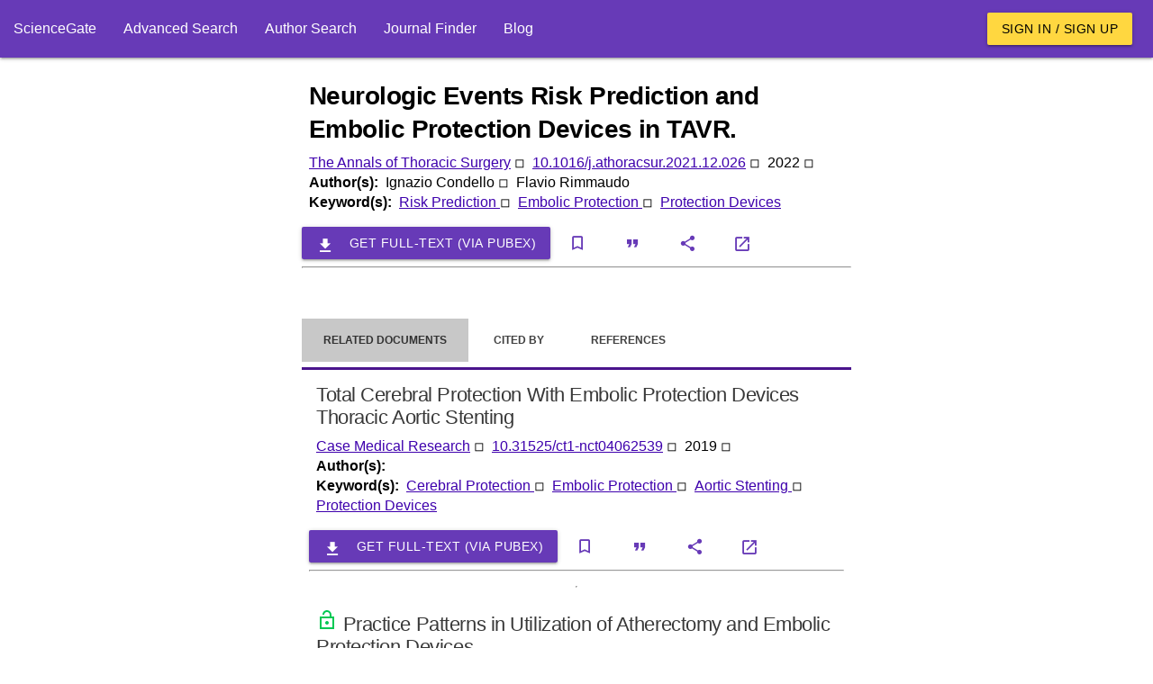

--- FILE ---
content_type: text/html; charset=utf-8
request_url: https://www.google.com/recaptcha/api2/aframe
body_size: 266
content:
<!DOCTYPE HTML><html><head><meta http-equiv="content-type" content="text/html; charset=UTF-8"></head><body><script nonce="ke-zrjtu2BQi1PMrsdJtNA">/** Anti-fraud and anti-abuse applications only. See google.com/recaptcha */ try{var clients={'sodar':'https://pagead2.googlesyndication.com/pagead/sodar?'};window.addEventListener("message",function(a){try{if(a.source===window.parent){var b=JSON.parse(a.data);var c=clients[b['id']];if(c){var d=document.createElement('img');d.src=c+b['params']+'&rc='+(localStorage.getItem("rc::a")?sessionStorage.getItem("rc::b"):"");window.document.body.appendChild(d);sessionStorage.setItem("rc::e",parseInt(sessionStorage.getItem("rc::e")||0)+1);localStorage.setItem("rc::h",'1769097865446');}}}catch(b){}});window.parent.postMessage("_grecaptcha_ready", "*");}catch(b){}</script></body></html>